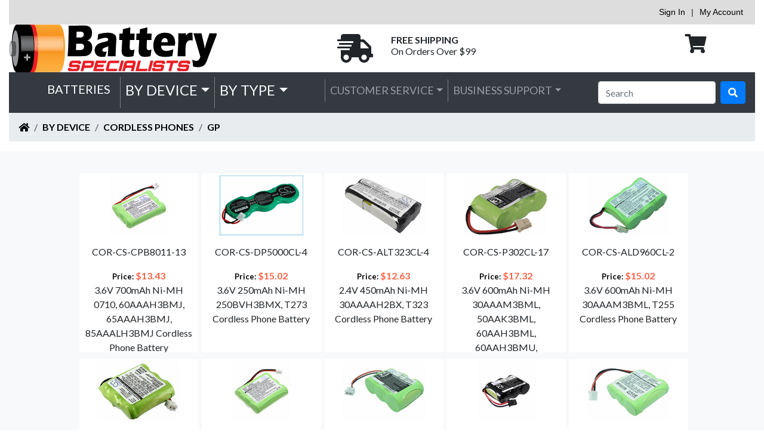

--- FILE ---
content_type: text/html
request_url: https://store.batteryspecialists.com/batteries-by-device-cordless-phones-gp.html
body_size: 12161
content:
<!DOCTYPE html PUBLIC "-//W3C//DTD XHTML 1.0 Strict//EN" "http://www.w3.org/TR/xhtml1/DTD/xhtml1-strict.dtd"><html><head><!-- Google tag (gtag.js) -->
<script async src="https://www.googletagmanager.com/gtag/js?id=G-N9T9KGMPQV"></script>
<script>
  window.dataLayer = window.dataLayer || [];
  function gtag(){dataLayer.push(arguments);}
  gtag('js', new Date());

  gtag('config', 'G-N9T9KGMPQV');
  gtag('config', 'AW-996813739');
</script><title>GP</title><meta charset="utf-8" /><meta name="viewport" content="width=device-width, initial-scale=1, shrink-to-fit=no" /><link rel="shortcut icon" href="https://sep.turbifycdn.com/ty/cdn/batteryspecialists/favicon-icon.jpg?t=1769100116&" /><link rel="icon" type="image/ico" href="https://sep.turbifycdn.com/ty/cdn/batteryspecialists/favicon-icon.jpg?t=1769100116&" /><link rel="stylesheet" href="https://cdn.jsdelivr.net/npm/bootstrap@4.1.3/dist/css/bootstrap.min.css" integrity="sha384-MCw98/SFnGE8fJT3GXwEOngsV7Zt27NXFoaoApmYm81iuXoPkFOJwJ8ERdknLPMO" crossorigin="anonymous" /><link rel="stylesheet" type="text/css" href="https://use.fontawesome.com/releases/v5.0.9/css/all.css" /><link rel="stylesheet" type="text/css" href="https://fonts.googleapis.com/css?family=Lato:400,100,300,700,900" /><link rel="stylesheet" type="text/css" href="https://cdn.jsdelivr.net/npm/@fancyapps/ui@5.0/dist/carousel/carousel.css" /><link rel="stylesheet" type="text/css" href="https://cdn.jsdelivr.net/npm/@fancyapps/ui@5.0/dist/carousel/carousel.thumbs.css" /><link rel="stylesheet" type="text/css" href="https://cdn.jsdelivr.net/npm/@fancyapps/ui@5.0/dist/fancybox/fancybox.css" /><link rel='stylesheet' type='text/css' href='pd-checkout.css'><link rel='stylesheet' type='text/css' href='pd-css.css'><link rel='stylesheet' type='text/css' href='bs-style-v2018-header.css'><link rel='stylesheet' type='text/css' href='bootstrap-custom.css'><link rel='stylesheet' type='text/css' href='fancybox-style.css'></head><body><div class="container-fluid" id="site-heading"><div class="row"><div class="col"><div id="pd_pdOneBanner"></div></div></div><div class="row"><div class="col-md-4" id="heading logo"><a href="index.html"><img class="img-fluid" alt="Battery Specialists Logo" src="https://sep.turbifycdn.com/ty/cdn/batteryspecialists/BatterySpecialists80.png"> </img></a></div><div class="col-md-4"><div class="container-fluid h-100" id="free-shipping-container"><div class="row" id="free-shipping-row"><div class="col d-none d-md-block h6" id="free-shipping-icon"><a href="shipping.html" class="float-right mt-lg-2 mt-xl-3" title="&lt;b&gt;Free ground shipping on orders $99 or more.  Includes USPS First Class Mail and UPS Ground.&lt;/b&gt;" data-toggle="tooltip" data-placement="bottom" data-html="true"><i class="fas fa-shipping-fast" style="font-size:3em"></i></a></div><div class="col d-none d-md-block h6" id="free-shipping-text"><a href="shipping.html" class="float-left mt-lg-2 mt-xl-3" title="&lt;b&gt;Free ground shipping on orders $99 or more.  Includes USPS First Class Mail and UPS Ground.&lt;/b&gt;" data-toggle="tooltip" data-placement="bottom" data-html="true"><font class="font-weight-bold">FREE SHIPPING</font><br /><font class="d-none d-lg-block">On Orders Over $99</font></a></div></div></div></div><div class="col-md-4 h6" id="header-cart"><div class="container-fluid h-100 mt-lg-2 mt-xl-3"><div class="row"><div class="col-8"></div><div class="col-2 d-none d-md-block" id="header-cart-icon"><a href="https://order.store.turbify.net/batteryspecialists/cgi-bin/wg-order?batteryspecialists" class="text-left mt-lg-2 mt-xl-3"><i class="fas fa-shopping-cart" style="font-size:2em"></i></a></div></div></div></div></div><div class="row" style="padding:0px"><div class="col" id="navigation bar"><nav class="sticky-top navbar navbar-expand-md navbar-dark bg-dark"><button class="navbar-toggler" aria-label="Toggle navigation" type="button" data-toggle="collapse" data-target="#navbarNavSections" aria-controls="navbarNavSections"><span class="navbar-toggler-icon"></span></button><form method="get" action="nsearch.html" class="form-inline my-2 my-sm-0 d-block d-md-none"><input name="vwcatalog" type="hidden" value="batteryspecialists" /><input name=".autodone" type="hidden" value="https://store.batteryspecialists.com/" /><div class="input-group input-group-sm mb-3" style="padding-top:10px"><input name="query" type="text" class="form-control" aria-label="Search" placeholder="Search" /><div class="input-group-append"><button class="btn btn-outline-secondary" type="submit"><i class="fa fa-search abs_icon"></i></button></div></div><input type="hidden" name=".autodone" value="https://store.batteryspecialists.com/batteries-by-device-cordless-phones-gp.html" /></form><a href="https://order.store.turbify.net/batteryspecialists/cgi-bin/wg-order?batteryspecialists"><img class="d-block d-md-none float-left" alt="View Cart" src="https://sep.turbifycdn.com/ty/cdn/batteryspecialists/header-cart.png?t=1769100116&"> </img></a><div class="collapse navbar-collapse" id="navbarNavSections"><ul class="navbar-nav mr-auto d-none d-md-flex navbar-desktop ml-xl-5"><a class="navbar-brand text-white h3 text-uppercase">Batteries</a><li class="nav-item dropdown"><a class="nav-link dropdown-toggle h4 text-light" data-toggle="dropdown" role="button" href="#">by Device</a><div class="dropdown-menu dropdown-menu-center" aria-labelledby="by Device"><table class="table table-sm"><tr><td colspan="3"><a class="dropdown-item" href="batteries-by-device.html">VIEW ALL BATTERIES BY DEVICE</a></td></tr><tr><td><a class="dropdown-item" href="industrial-applications-plc.html">PLC for CNC</a></td><td><a class="dropdown-item" href="batteries-by-device-emergencylighting.html">Emergency Backup Lighting</a></td></tr><tr><td><a class="dropdown-item" href="batteries-by-device-3d-glasses.html">3D Glasses</a></td><td><a class="dropdown-item" href="batteries-by-device-airsoft-guns.html">Airsoft Guns</a></td><td><a class="dropdown-item" href="batteries-by-device-alarm-systems.html">Alarm Systems</a></td></tr><tr><td><a class="dropdown-item" href="batteries-by-device-amplifiers.html">Amplifiers</a></td><td><a class="dropdown-item" href="batteries-by-device-automatic-doors.html">Automatic Doors</a></td><td><a class="dropdown-item" href="batteries-by-device-automatic-flushers.html">Automatic Flushers</a></td></tr><tr><td><a class="dropdown-item" href="batteries-by-device-baby-monitors.html">Baby Monitors</a></td><td><a class="dropdown-item" href="batteries-by-device-barcode-scanners.html">Barcode Scanners</a></td><td><a class="dropdown-item" href="batteries-by-device-bicycles-flashlights.html">Bicycles Flashlights</a></td></tr><tr><td><a class="dropdown-item" href="batteries-by-device-body-camera.html">Body Camera</a></td><td><a class="dropdown-item" href="batteries-by-device-cable-modems.html">Cable Modems</a></td><td><a class="dropdown-item" href="batteries-by-device-calculators.html">Calculators</a></td></tr><tr><td><a class="dropdown-item" href="batteries-by-device-car-key-remote.html">Car Key Remote</a></td><td><a class="dropdown-item" href="batteries-by-device-car-speakers.html">Car Speakers</a></td><td><a class="dropdown-item" href="batteries-by-device-cash-registers.html">Cash Registers</a></td></tr><tr><td><a class="dropdown-item" href="batteries-by-device-charger-adapter.html">Charger/Adapter</a></td><td><a class="dropdown-item" href="batteries-by-device-communication---conferencing.html">Communication & Conferencing</a></td><td><a class="dropdown-item" href="batteries-by-device-cordless-phones.html">Cordless Phones</a></td></tr><tr><td><a class="dropdown-item" href="batteries-by-device-cosmetic-mirrors.html">Cosmetic Mirrors</a></td><td><a class="dropdown-item" href="batteries-by-device-crane-remote-control-charger.html">Crane Remote Control Charger</a></td><td><a class="dropdown-item" href="batteries-by-device-crane-remotes.html">Crane Remotes</a></td></tr><tr><td><a class="dropdown-item" href="batteries-by-device-custom-battery-packs.html">Custom Battery Packs</a></td><td><a class="dropdown-item" href="batteries-by-device-dab-fm-radios.html">DAB FM Radios</a></td><td><a class="dropdown-item" href="batteries-by-device-dashcams.html">Dashcams</a></td></tr><tr><td><a class="dropdown-item" href="batteries-by-device-diagnostic-scanners.html">Diagnostic Scanners</a></td><td><a class="dropdown-item" href="batteries-by-device-dictionarys.html">Dictionarys</a></td><td><a class="dropdown-item" href="batteries-by-device-digital---video-cameras.html">Digital & Video Cameras</a></td></tr><tr><td><a class="dropdown-item" href="batteries-by-device-digital-drawing-pad.html">Digital Drawing Pad</a></td><td><a class="dropdown-item" href="batteries-by-device-dog-collars.html">Dog Collars</a></td><td><a class="dropdown-item" href="batteries-by-device-door-locks.html">Door Locks</a></td></tr><tr><td><a class="dropdown-item" href="batteries-by-device-dvb-ts.html">DVB-Ts</a></td><td><a class="dropdown-item" href="batteries-by-device-dvd-players.html">DVD Players</a></td><td><a class="dropdown-item" href="batteries-by-device-e-cigarettes.html">E-cigarettes</a></td></tr><tr><td><a class="dropdown-item" href="batteries-by-device-ebike.html">eBike</a></td><td><a class="dropdown-item" href="batteries-by-device-electric-scooter.html">Electric Scooter</a></td><td><a class="dropdown-item" href="batteries-by-device-electroluminescent-inverters.html">Electroluminescent Inverters</a></td></tr><tr><td><a class="dropdown-item" href="batteries-by-device-electronic-magnifiers.html">Electronic Magnifiers</a></td><td><a class="dropdown-item" href="batteries-by-device-electronic-tuner.html">Electronic Tuner</a></td><td><a class="dropdown-item" href="batteries-by-device-emergencylighting.html">Emergency Backup Lighting</a></td></tr><tr><td><a class="dropdown-item" href="batteries-by-device-emergency-supplies.html">Emergency Supplies</a></td><td><a class="dropdown-item" href="batteries-by-device-equipment--survey--test-cable.html">Equipment, Survey, Test Cable</a></td><td><a class="dropdown-item" href="batteries-by-device-ereaders.html">Ereaders</a></td></tr><tr><td><a class="dropdown-item" href="batteries-by-device-fans.html">Fans</a></td><td><a class="dropdown-item" href="batteries-by-device-flashlights.html">Flashlights</a></td><td><a class="dropdown-item" href="batteries-by-device-game-systems---controllers.html">Game Systems & Controllers</a></td></tr><tr><td><a class="dropdown-item" href="batteries-by-device-gardening-tools.html">Gardening Tools</a></td><td><a class="dropdown-item" href="batteries-by-device-gimbals.html">Gimbals</a></td><td><a class="dropdown-item" href="batteries-by-device-gps-navigation-systems.html">GPS Navigation Systems</a></td></tr><tr><td><a class="dropdown-item" href="batteries-by-device-heated-clothes.html">Heated Clothes</a></td><td><a class="dropdown-item" href="batteries-by-device-home-security-camera-charger.html">Home Security Camera Charger</a></td><td><a class="dropdown-item" href="batteries-by-device-home-security-cameras.html">Home Security Cameras</a></td></tr><tr><td><a class="dropdown-item" href="batteries-by-device-hotspots.html">Hotspots</a></td><td><a class="dropdown-item" href="batteries-by-device-ice-scraper.html">Ice Scraper</a></td><td><a class="dropdown-item" href="batteries-by-device-keyless-entry-systems.html">Keyless Entry Systems</a></td></tr><tr><td><a class="dropdown-item" href="batteries-by-device-kitchen-gadgets.html">Kitchen Gadgets</a></td><td><a class="dropdown-item" href="batteries-by-device-laptop-computers.html">Laptop Computers</a></td><td><a class="dropdown-item" href="batteries-by-device-lasers.html">Lasers</a></td></tr><tr><td><a class="dropdown-item" href="batteries-by-device-lawn-mower-robots.html">Lawn Mower Robots</a></td><td><a class="dropdown-item" href="batteries-by-device-led-lights.html">LED Lights</a></td><td><a class="dropdown-item" href="batteries-by-device-lighting---studio.html">Lighting & Studio</a></td></tr><tr><td><a class="dropdown-item" href="batteries-by-device-marine-safety---flotation-devices.html">Marine Safety & Flotation Devices</a></td><td><a class="dropdown-item" href="batteries-by-device-media-players.html">Media Players</a></td><td><a class="dropdown-item" href="batteries-by-device-medical-equipment.html">Medical Equipment</a></td></tr><tr><td><a class="dropdown-item" href="batteries-by-device-mice---keyboards.html">Mice & Keyboards</a></td><td><a class="dropdown-item" href="batteries-by-device-microphones.html">Microphones</a></td><td><a class="dropdown-item" href="batteries-by-device-microscopes.html">Microscopes</a></td></tr><tr><td><a class="dropdown-item" href="batteries-by-device-mobile-faxs.html">Mobile Faxs</a></td><td><a class="dropdown-item" href="batteries-by-device-mobile--smartphones.html">Mobile, Smartphones</a></td><td><a class="dropdown-item" href="batteries-by-device-mobility-scooter-ebike-charger.html">Mobility Scooter eBike Charger</a></td></tr><tr><td><a class="dropdown-item" href="batteries-by-device-motorcycle.html">Motorcycle</a></td><td><a class="dropdown-item" href="batteries-by-device-music.html">Music</a></td><td><a class="dropdown-item" href="batteries-by-device-pagers.html">Pagers</a></td></tr><tr><td><a class="dropdown-item" href="batteries-by-device-paintball-gun.html">Paintball Gun</a></td><td><a class="dropdown-item" href="batteries-by-device-payment-terminals.html">Payment Terminals</a></td><td><a class="dropdown-item" href="batteries-by-device-pda-s.html">PDA's</a></td></tr><tr><td><a class="dropdown-item" href="batteries-by-device-personal-care-gadgets.html">Personal Care Gadgets</a></td><td><a class="dropdown-item" href="batteries-by-device-photo-printer.html">Photo Printer</a></td><td><a class="dropdown-item" href="batteries-by-device-plc.html">PLC</a></td></tr><tr><td><a class="dropdown-item" href="industrial-applications-plc.html">PLC for CNC</a></td><td><a class="dropdown-item" href="batteries-by-device-portable-led-desk-lamp.html">Portable Led Desk Lamp</a></td><td><a class="dropdown-item" href="batteries-by-device-pos-workstations.html">POS Workstations</a></td></tr><tr><td><a class="dropdown-item" href="batteries-by-device-power-bank.html">Power Bank</a></td><td><a class="dropdown-item" href="batteries-by-device-power-tools.html">Power Tools</a></td><td><a class="dropdown-item" href="batteries-by-device-printers.html">Printers</a></td></tr><tr><td><a class="dropdown-item" href="batteries-by-device-programmable-robots.html">Programmable Robots</a></td><td><a class="dropdown-item" href="batteries-by-device-projectors.html">Projectors</a></td><td><a class="dropdown-item" href="batteries-by-device-radar-detectors.html">Radar Detectors</a></td></tr><tr><td><a class="dropdown-item" href="batteries-by-device-raid-controllers.html">Raid Controllers</a></td><td><a class="dropdown-item" href="batteries-by-device-rc---hobby.html">RC & Hobby</a></td><td><a class="dropdown-item" href="batteries-by-device-rc-hobby-charger.html">RC Hobby Charger</a></td></tr><tr><td><a class="dropdown-item" href="batteries-by-device-recorders.html">Recorders</a></td><td><a class="dropdown-item" href="batteries-by-device-remote-controls.html">Remote Controls</a></td><td><a class="dropdown-item" href="batteries-by-device-satellite-phones.html">Satellite Phones</a></td></tr><tr><td><a class="dropdown-item" href="batteries-by-device-screwdrivers.html">Screwdrivers</a></td><td><a class="dropdown-item" href="batteries-by-device-shavers.html">Shavers</a></td><td><a class="dropdown-item" href="batteries-by-device-siren-alarms.html">Siren Alarms</a></td></tr><tr><td><a class="dropdown-item" href="batteries-by-device-smart-home-devices.html">Smart Home Devices</a></td><td><a class="dropdown-item" href="batteries-by-device-smart-mugs.html">Smart Mugs</a></td><td><a class="dropdown-item" href="batteries-by-device-smart-watches.html">Smart Watches</a></td></tr><tr><td><a class="dropdown-item" href="batteries-by-device-smartpen.html">Smartpen</a></td><td><a class="dropdown-item" href="batteries-by-device-solar-battery.html">Solar Battery</a></td><td><a class="dropdown-item" href="batteries-by-device-solar-marine-lights.html">Solar Marine Lights</a></td></tr><tr><td><a class="dropdown-item" href="batteries-by-device-soldering-tools.html">Soldering Tools</a></td><td><a class="dropdown-item" href="batteries-by-device-speakers.html">Speakers</a></td><td><a class="dropdown-item" href="batteries-by-device-sports---outdoors.html">Sports & Outdoors</a></td></tr><tr><td><a class="dropdown-item" href="batteries-by-device-stage-monitor-systems.html">Stage Monitor Systems</a></td><td><a class="dropdown-item" href="batteries-by-device-standing-desk.html">Standing Desk</a></td><td><a class="dropdown-item" href="batteries-by-device-storage-devices.html">Storage Devices</a></td></tr><tr><td><a class="dropdown-item" href="batteries-by-device-strapping-tools.html">Strapping Tools</a></td><td><a class="dropdown-item" href="batteries-by-device-strobe-lighting.html">Strobe Lighting</a></td><td><a class="dropdown-item" href="batteries-by-device-survey---test-equipment.html">Survey & Test Equipment</a></td></tr><tr><td><a class="dropdown-item" href="batteries-by-device-survey---test-equipment-chargers.html">Survey & Test Equipment Chargers</a></td><td><a class="dropdown-item" href="batteries-by-device-tablets.html">Tablets</a></td><td><a class="dropdown-item" href="batteries-by-device-telescopes.html">Telescopes</a></td></tr><tr><td><a class="dropdown-item" href="batteries-by-device-thermal-cameras.html">Thermal Cameras</a></td><td><a class="dropdown-item" href="batteries-by-device-time-clocks.html">Time Clocks</a></td><td><a class="dropdown-item" href="batteries-by-device-tire-inflator-portable-air-compressor.html">Tire Inflator Portable Air Compressor</a></td></tr><tr><td><a class="dropdown-item" href="batteries-by-device-tools.html">Tools</a></td><td><a class="dropdown-item" href="batteries-by-device-toothbrushes.html">Toothbrushes</a></td><td><a class="dropdown-item" href="batteries-by-device-touch-screen-remote-control.html">Touch Screen Remote Control</a></td></tr><tr><td><a class="dropdown-item" href="batteries-by-device-transmitters---receiver.html">Transmitters & Receiver</a></td><td><a class="dropdown-item" href="batteries-by-device-two-way-radio-case.html">Two-Way Radio Case</a></td><td><a class="dropdown-item" href="batteries-by-device-two-way-radio-chargers.html">Two-Way Radio Chargers</a></td></tr><tr><td><a class="dropdown-item" href="batteries-by-device-two-way-radios.html">Two-Way Radios</a></td><td><a class="dropdown-item" href="batteries-by-device-usb-charge-and-data-cable.html">USB Charge and Data Cable</a></td><td><a class="dropdown-item" href="batteries-by-device-vacuums.html">Vacuums</a></td></tr><tr><td><a class="dropdown-item" href="batteries-by-device-vehicle-mount-terminal.html">Vehicle Mount Terminal</a></td><td><a class="dropdown-item" href="batteries-by-device-vehicles.html">Vehicles</a></td><td><a class="dropdown-item" href="batteries-by-device-voip-phones.html">VoIP Phones</a></td></tr><tr><td><a class="dropdown-item" href="batteries-by-device-vr-equipment.html">VR Equipment</a></td><td><a class="dropdown-item" href="batteries-by-device-water-gun.html">Water Gun</a></td><td><a class="dropdown-item" href="batteries-by-device-water-monitoring-system.html">Water Monitoring System</a></td></tr><tr><td><a class="dropdown-item" href="batteries-by-device-wireless-headsets.html">Wireless Headsets</a></td></tr></table></div></li><li class="nav-item dropdown"><a class="nav-link dropdown-toggle h4 text-light" data-toggle="dropdown" role="button" href="#">by Type</a><div class="dropdown-menu dropdown-menu-center" aria-labelledby="by Type"><a href="batteries-by-type.html" class="dropdown-item">View All </a><a class="dropdown-item" href="batteries-by-type-accessories.html">Accessories</a><a class="dropdown-item" href="batteries-by-type-cmos-batteries.html">CMOS Batteries</a><a class="dropdown-item" href="batteries-by-type-custom-battery-packs.html">Custom Battery Packs</a><a class="dropdown-item" href="batteries-by-type-dry-herb-vaporizers-.html">Dry Herb Vaporizers </a><a class="dropdown-item" href="batteries-by-type-electronic-scales.html">Electronic Scales</a><a class="dropdown-item" href="batteries-by-type-gel.html">GEL</a><a class="dropdown-item" href="batteries-by-type-other-categories-cylindrical-type-lithium.html">Lithium Cylindrical Cells</a><a class="dropdown-item" href="batteries-by-type-tech-cells.html">Tech-Cells</a><a class="dropdown-item" href="batteries-by-type-zinc-carbon.html">Zinc Carbon</a></div></li></ul><ul class="navbar-nav mr-auto d-none d-lg-flex navbar-desktop"><li class="nav-item dropdown d-none d-lg-inline text-white h5"><a class="nav-link dropdown-toggle" id="device" data-toggle="dropdown" aria-expanded="false" href="customerservice.html" aria-haspopup="true">Customer Service</a><div class="dropdown-menu dropdown-menu-center" aria-labelledby="Customer Service"><a class="dropdown-item" href="contactus.html">Contact Us</a><a class="dropdown-item" href="info.html">Company Info</a><a class="dropdown-item" href="shipping.html">Shipping Policy</a><a class="dropdown-item" href="privacypolicy.html">Privacy Policy</a><a class="dropdown-item" href="warranty.html">Product Warranty</a><a class="dropdown-item" href="returns.html">Returns</a></div></li><li class="nav-item dropdown d-none d-lg-inline text-white h5"><a class="nav-link dropdown-toggle" id="device" data-toggle="dropdown" aria-expanded="false" href="support.html" aria-haspopup="true">Business Support</a><div class="dropdown-menu dropdown-menu-center" aria-labelledby="Business Support"><a class="dropdown-item" href="purchaseorder.html">Purchase Orders</a><a class="dropdown-item" href="wholesale.html">Wholesale</a><a class="dropdown-item" href="financing.html">Net 30 Financing</a><a class="dropdown-item" href="taxexempt.html">Tax Exempt Purchasing</a></div></li></ul><ul class="navbar-nav mr-auto d-block d-md-none navbar-mobile"><li class="nav-item dropdown"><a class="nav-link dropdown-toggle" data-toggle="dropdown" role="button" href="#">by Device</a><div class="dropdown-menu"><a href="batteries-by-device.html" class="dropdown-item">View All by Device</a><a href="batteries-by-device-emergencylighting.html" class="dropdown-item">Emergency Backup Lighting</a><a href="industrial-applications-plc.html" class="dropdown-item">PLC for CNC</a></div></li><li class="nav-item dropdown"><a class="nav-link dropdown-toggle" data-toggle="dropdown" role="button" href="#">by Type</a><div class="dropdown-menu"><a href="batteries-by-type.html" class="dropdown-item">View All by Type</a><a href="batteries-by-type-accessories.html" class="dropdown-item">Accessories</a></div></li><li class="nav-item dropdown"><a class="nav-link dropdown-toggle" data-toggle="dropdown" role="button" href="#">Customer Service</a><div class="dropdown-menu"><a href="customerservice.html" class="dropdown-item">View All Customer Service</a></div></li><li class="nav-item dropdown"><a class="nav-link dropdown-toggle" data-toggle="dropdown" role="button" href="#">Business Support</a><div class="dropdown-menu"><a href="support.html" class="dropdown-item">View All Business Support</a></div></li></ul></div><form method="get" action="nsearch.html" class="form-inline my-2 my-lg-0 d-none d-md-block"><input name="vwcatalog" type="hidden" value="batteryspecialists" /><input name=".autodone" type="hidden" value="https://store.batteryspecialists.com/" /><input name="query" type="text" class="form-control mr-sm-2" aria-label="Search" placeholder="Search" /><button class="btn btn-primary my-2 my-sm-0" type="submit"><i class="fa fa-search abs_icon"></i></button><input type="hidden" name=".autodone" value="https://store.batteryspecialists.com/batteries-by-device-cordless-phones-gp.html" /></form></nav></div></div><div class="row d-none d-md-block" id="breadCrumbs"><div class="col"><div class="Breadcrumbs my-0 py-0" id="Breadcrums"><div class="Wrapper"><nav id="breadcrumbs" aria-label="breadcrumbs"><ol class="breadcrumb"><li class="breadcrumb-item"><a href="index.html"><span class="fa fa-home" id="home icon"></span></a></li><li class="breadcrumb-item"><a href="batteries-by-device.html"><span id="Batteries by Device">by Device</span></a></li><li class="breadcrumb-item"><a href="batteries-by-device-cordless-phones.html"><span id="Cordless Phones">Cordless Phones</span></a></li><li class="breadcrumb-item"><a href="batteries-by-device-cordless-phones-gp.html">GP</a></li></ol></nav></div></div></div></div></div><div class="container-fluid" id="main-content"><div class="row  bg-light"><div class="col"><div class="container p-3 bg-light "><div class="row justify-content-center gy-0"><div class="col text-center my-3"><a href="corcscpb8011-13.html"><div class="itemBox"><div class="container-fluid my-0 py-0" style="width:200px;"><div class="row"><div class="col text-center pt-1 itemBox_imageContainer px-0"><img src="https://s.turbifycdn.com/aah/batteryspecialists/aeg-60aaah3bmj-65aaah3bmj-cordless-phone-battery-176.png" width="100" height="100" border="0" hspace="0" vspace="0" alt="GP  0710, 60AAAH3BMJ, 65AAAH3BMJ, 85AAALH3BMJ Cordless Phone Battery" title="GP  0710, 60AAAH3BMJ, 65AAAH3BMJ, 85AAALH3BMJ Cordless Phone Battery" /></div></div><div class="row"><div class="col text-center my-3">COR-CS-CPB8011-13</div></div><div class="row"><div class="col text-center px-0"><div class="itemBoxPrice">Price: <span class="itemBoxPrice">$13.43</span></div></div></div><div class="row"><div class="col text-center px-0">3.6V 700mAh Ni-MH<br> 0710, 60AAAH3BMJ, 65AAAH3BMJ, 85AAALH3BMJ Cordless Phone Battery</div></div></div></div></a><a href="corcsdp5000cl-4.html"><div class="itemBox"><div class="container-fluid my-0 py-0" style="width:200px;"><div class="row"><div class="col text-center pt-1 itemBox_imageContainer px-0"><img src="https://s.turbifycdn.com/aah/batteryspecialists/aeg-cordless-phone-battery-for-eurostar-milano-eurostar-travel-ktr3258-rpd7226-57.png" width="140" height="100" border="0" hspace="0" vspace="0" alt="GP  250BVH3BMX, T273 Cordless Phone Battery" title="GP  250BVH3BMX, T273 Cordless Phone Battery" /></div></div><div class="row"><div class="col text-center my-3">COR-CS-DP5000CL-4</div></div><div class="row"><div class="col text-center px-0"><div class="itemBoxPrice">Price: <span class="itemBoxPrice">$15.02</span></div></div></div><div class="row"><div class="col text-center px-0">3.6V 250mAh Ni-MH<br> 250BVH3BMX, T273 Cordless Phone Battery</div></div></div></div></a><a href="corcsalt323cl-4.html"><div class="itemBox"><div class="container-fluid my-0 py-0" style="width:200px;"><div class="row"><div class="col text-center pt-1 itemBox_imageContainer px-0"><img src="https://s.turbifycdn.com/aah/batteryspecialists/aeg-cordless-phone-battery-for-d10-d9-sms-ventura-fs-ventura-td9571-ventura-td9871-66.png" width="140" height="100" border="0" hspace="0" vspace="0" alt="GP  30AAAAH2BX, T323 Cordless Phone Battery" title="GP  30AAAAH2BX, T323 Cordless Phone Battery" /></div></div><div class="row"><div class="col text-center my-3">COR-CS-ALT323CL-4</div></div><div class="row"><div class="col text-center px-0"><div class="itemBoxPrice">Price: <span class="itemBoxPrice">$12.63</span></div></div></div><div class="row"><div class="col text-center px-0">2.4V 450mAh Ni-MH<br> 30AAAAH2BX, T323 Cordless Phone Battery</div></div></div></div></a><a href="corcsp302cl-17.html"><div class="itemBox"><div class="container-fluid my-0 py-0" style="width:200px;"><div class="row"><div class="col text-center pt-1 itemBox_imageContainer px-0"><img src="https://s.turbifycdn.com/aah/batteryspecialists/aastra-cordless-phone-battery-for-be25cht-jb800pl-jb960-maestro-6300cw-257.png" width="140" height="100" border="0" hspace="0" vspace="0" alt="GP  30AAAM3BML, 50AAK3BML, 60AAH3BML, 60AAH3BMU, 75AAH3BMJZ, T279, T301 Cordless" title="GP  30AAAM3BML, 50AAK3BML, 60AAH3BML, 60AAH3BMU, 75AAH3BMJZ, T279, T301 Cordless" /></div></div><div class="row"><div class="col text-center my-3">COR-CS-P302CL-17</div></div><div class="row"><div class="col text-center px-0"><div class="itemBoxPrice">Price: <span class="itemBoxPrice">$17.32</span></div></div></div><div class="row"><div class="col text-center px-0">3.6V 600mAh Ni-MH<br> 30AAAM3BML, 50AAK3BML, 60AAH3BML, 60AAH3BMU, 75AAH3BMJZ, T279, T301 Cordless Phone Battery</div></div></div></div></a><a href="corcsald960cl-2.html"><div class="itemBox"><div class="container-fluid my-0 py-0" style="width:200px;"><div class="row"><div class="col text-center pt-1 itemBox_imageContainer px-0"><img src="https://s.turbifycdn.com/aah/batteryspecialists/audioline-cordless-phone-battery-for-970g-cas-1300-cdl-960g-cla-103-cla-120-cla-1600-cla-1700-69.png" width="140" height="100" border="0" hspace="0" vspace="0" alt="GP  30AAAM3BML, T255 Cordless Phone Battery" title="GP  30AAAM3BML, T255 Cordless Phone Battery" /></div></div><div class="row"><div class="col text-center my-3">COR-CS-ALD960CL-2</div></div><div class="row"><div class="col text-center px-0"><div class="itemBoxPrice">Price: <span class="itemBoxPrice">$15.02</span></div></div></div><div class="row"><div class="col text-center px-0">3.6V 600mAh Ni-MH<br> 30AAAM3BML, T255 Cordless Phone Battery</div></div></div></div></a><a href="corcsbte300cl-3.html"><div class="itemBox"><div class="container-fluid my-0 py-0" style="width:200px;"><div class="row"><div class="col text-center pt-1 itemBox_imageContainer px-0"><img src="https://s.turbifycdn.com/aah/batteryspecialists/binatone-cordless-phone-battery-for-commodore-ct300-e3300-kompatibel-e3300-quad-75.png" width="140" height="100" border="0" hspace="0" vspace="0" alt="GP  30AAAM3BMX, T427 Cordless Phone Battery" title="GP  30AAAM3BMX, T427 Cordless Phone Battery" /></div></div><div class="row"><div class="col text-center my-3">COR-CS-BTE300CL-3</div></div><div class="row"><div class="col text-center px-0"><div class="itemBoxPrice">Price: <span class="itemBoxPrice">$13.43</span></div></div></div><div class="row"><div class="col text-center px-0">3.6V 300mAh Ni-MH<br> 30AAAM3BMX, T427 Cordless Phone Battery</div></div></div></div></a><a href="corcscpb400jl-3.html"><div class="itemBox"><div class="container-fluid my-0 py-0" style="width:200px;"><div class="row"><div class="col text-center pt-1 itemBox_imageContainer px-0"><img src="https://s.turbifycdn.com/aah/batteryspecialists/aastra-cordless-phone-battery-for-ds-900-jb-900-me-900-pmg-3455-201.png" width="100" height="100" border="0" hspace="0" vspace="0" alt="GP  30AAH3BMX, 30AAK3BMX Cordless Phone Battery" title="GP  30AAH3BMX, 30AAK3BMX Cordless Phone Battery" /></div></div><div class="row"><div class="col text-center my-3">COR-CS-CPB400JL-3</div></div><div class="row"><div class="col text-center px-0"><div class="itemBoxPrice">Price: <span class="itemBoxPrice">$19.86</span></div></div></div><div class="row"><div class="col text-center px-0">3.6V 1500mAh Ni-MH<br> 30AAH3BMX, 30AAK3BMX Cordless Phone Battery</div></div></div></div></a><a href="corcsp303cl-17.html"><div class="itemBox"><div class="container-fluid my-0 py-0" style="width:200px;"><div class="row"><div class="col text-center pt-1 itemBox_imageContainer px-0"><img src="https://s.turbifycdn.com/aah/batteryspecialists/aastra-cordless-phone-battery-for-maestro-4525-maestro-4600-maestro-4625-267.png" width="140" height="100" border="0" hspace="0" vspace="0" alt="GP  30AAK3BMJ, 40AAK3BMJ, 60AAH3BMJ Cordless Phone Battery" title="GP  30AAK3BMJ, 40AAK3BMJ, 60AAH3BMJ Cordless Phone Battery" /></div></div><div class="row"><div class="col text-center my-3">COR-CS-P303CL-17</div></div><div class="row"><div class="col text-center px-0"><div class="itemBoxPrice">Price: <span class="itemBoxPrice">$13.43</span></div></div></div><div class="row"><div class="col text-center px-0">3.6V 600mAh Ni-MH<br> 30AAK3BMJ, 40AAK3BMJ, 60AAH3BMJ Cordless Phone Battery</div></div></div></div></a><a href="corcscpb8013-4.html"><div class="itemBox"><div class="container-fluid my-0 py-0" style="width:200px;"><div class="row"><div class="col text-center pt-1 itemBox_imageContainer px-0"><img src="https://s.turbifycdn.com/aah/batteryspecialists/again-and-again-2102-stb124-cordless-phone-battery-214.png" width="100" height="100" border="0" hspace="0" vspace="0" alt="GP  30AAk3BMS Cordless Phone Battery" title="GP  30AAk3BMS Cordless Phone Battery" /></div></div><div class="row"><div class="col text-center my-3">COR-CS-CPB8013-4</div></div><div class="row"><div class="col text-center px-0"><div class="itemBoxPrice">Price: <span class="itemBoxPrice">$13.43</span></div></div></div><div class="row"><div class="col text-center px-0">3.6V 600mAh Ni-MH<br> 30AAk3BMS Cordless Phone Battery</div></div></div></div></a><a href="corcssec31cl-1.html"><div class="itemBox"><div class="container-fluid my-0 py-0" style="width:200px;"><div class="row"><div class="col text-center pt-1 itemBox_imageContainer px-0"><img src="https://s.turbifycdn.com/aah/batteryspecialists/bti-cordless-phone-battery-for-dect-fax-dect-fax-plus-145.png" width="140" height="100" border="0" hspace="0" vspace="0" alt="GP  30AAM3BMX Cordless Phone Battery" title="GP  30AAM3BMX Cordless Phone Battery" /></div></div><div class="row"><div class="col text-center my-3">COR-CS-SEC31CL-1</div></div><div class="row"><div class="col text-center px-0"><div class="itemBoxPrice">Price: <span class="itemBoxPrice">$13.43</span></div></div></div><div class="row"><div class="col text-center px-0">3.6V 300mAh Ni-MH<br> 30AAM3BMX Cordless Phone Battery</div></div></div></div></a><a href="corcsuxe500cl-6.html"><div class="itemBox"><div class="container-fluid my-0 py-0" style="width:200px;"><div class="row"><div class="col text-center pt-1 itemBox_imageContainer px-0"><img src="https://s.turbifycdn.com/aah/batteryspecialists/alcatel-320bvh3tmu-gp-t115m-cordless-phone-battery-51.png" width="140" height="100" border="0" hspace="0" vspace="0" alt="GP  320BVH3TMS Cordless Phone Battery" title="GP  320BVH3TMS Cordless Phone Battery" /></div></div><div class="row"><div class="col text-center my-3">COR-CS-UXE500CL-6</div></div><div class="row"><div class="col text-center px-0"><div class="itemBoxPrice">Price: <span class="itemBoxPrice">$15.02</span></div></div></div><div class="row"><div class="col text-center px-0">3.6V 320mAh Ni-MH<br> 320BVH3TMS Cordless Phone Battery</div></div></div></div></a><a href="corcscpj464cl-17.html"><div class="itemBox"><div class="container-fluid my-0 py-0" style="width:200px;"><div class="row"><div class="col text-center pt-1 itemBox_imageContainer px-0"><img src="https://s.turbifycdn.com/aah/batteryspecialists/aastra-cordless-phone-battery-for-be3850-be3872-be900fa-mod-b-plugin-pm38bat-94.png" width="100" height="100" border="0" hspace="0" vspace="0" alt="GP  35AAAK3BMX, 55AAAH3BMX, 60AAAH3BMX, 60AAAH3BMXZ Cordless Phone Battery" title="GP  35AAAK3BMX, 55AAAH3BMX, 60AAAH3BMX, 60AAAH3BMXZ Cordless Phone Battery" /></div></div><div class="row"><div class="col text-center my-3">COR-CS-CPJ464CL-17</div></div><div class="row"><div class="col text-center px-0"><div class="itemBoxPrice">Price: <span class="itemBoxPrice">$13.43</span></div></div></div><div class="row"><div class="col text-center px-0">3.6V 700mAh Ni-MH<br> 35AAAK3BMX, 55AAAH3BMX, 60AAAH3BMX, 60AAAH3BMXZ Cordless Phone Battery</div></div></div></div></a><a href="corcsalm590cl-3.html"><div class="itemBox"><div class="container-fluid my-0 py-0" style="width:200px;"><div class="row"><div class="col text-center pt-1 itemBox_imageContainer px-0"><img src="https://s.turbifycdn.com/aah/batteryspecialists/alcatel-30aaam3bmj-37aaam3bmj-3bn66090aaac-cordless-phone-battery-58.png" width="140" height="100" border="0" hspace="0" vspace="0" alt="GP  37AAAM3BMJ Cordless Phone Battery" title="GP  37AAAM3BMJ Cordless Phone Battery" /></div></div><div class="row"><div class="col text-center my-3">COR-CS-ALM590CL-3</div></div><div class="row"><div class="col text-center px-0"><div class="itemBoxPrice">Price: <span class="itemBoxPrice">$13.43</span></div></div></div><div class="row"><div class="col text-center px-0">3.6V 300mAh Ni-MH<br> 37AAAM3BMJ Cordless Phone Battery</div></div></div></div></a><a href="corcsbt930cl-1.html"><div class="itemBox"><div class="container-fluid my-0 py-0" style="width:200px;"><div class="row"><div class="col text-center pt-1 itemBox_imageContainer px-0"><img src="https://s.turbifycdn.com/aah/batteryspecialists/casio-3201013-cordless-phone-battery-73.png" width="140" height="100" border="0" hspace="0" vspace="0" alt="GP  40AAAH3BMLZ Cordless Phone Battery" title="GP  40AAAH3BMLZ Cordless Phone Battery" /></div></div><div class="row"><div class="col text-center my-3">COR-CS-BT930CL-1</div></div><div class="row"><div class="col text-center px-0"><div class="itemBoxPrice">Price: <span class="itemBoxPrice">$13.43</span></div></div></div><div class="row"><div class="col text-center px-0">3.6V 700mAh Ni-MH<br> 40AAAH3BMLZ Cordless Phone Battery</div></div></div></div></a><a href="corcscpt306cl.html"><div class="itemBox"><div class="container-fluid my-0 py-0" style="width:200px;"><div class="row"><div class="col text-center pt-1 itemBox_imageContainer px-0"><img src="https://s.turbifycdn.com/aah/batteryspecialists/gp-4m3emjz-f6m3emx-t306-cordless-phone-battery-114.png" width="140" height="100" border="0" hspace="0" vspace="0" alt="GP  4M3EMJZ, F6M3EMX, T306 Cordless Phone Battery" title="GP  4M3EMJZ, F6M3EMX, T306 Cordless Phone Battery" /></div></div><div class="row"><div class="col text-center my-3">COR-CS-CPT306CL</div></div><div class="row"><div class="col text-center px-0"><div class="itemBoxPrice">Price: <span class="itemBoxPrice">$14.86</span></div></div></div><div class="row"><div class="col text-center px-0">3.6V 400mAh Ni-MH<br> 4M3EMJZ, F6M3EMX, T306 Cordless Phone Battery</div></div></div></div></a><a href="corcsect200cl-2.html"><div class="itemBox"><div class="container-fluid my-0 py-0" style="width:200px;"><div class="row"><div class="col text-center pt-1 itemBox_imageContainer px-0"><img src="https://s.turbifycdn.com/aah/batteryspecialists/alcatel-c101272-cp15nm-nc2136-ntm-bkbnb-101-13-1-cordless-phone-battery-49.png" width="140" height="100" border="0" hspace="0" vspace="0" alt="GP  55AAAH3BX, T274 Cordless Phone Battery" title="GP  55AAAH3BX, T274 Cordless Phone Battery" /></div></div><div class="row"><div class="col text-center my-3">COR-CS-ECT200CL-2</div></div><div class="row"><div class="col text-center px-0"><div class="itemBoxPrice">Price: <span class="itemBoxPrice">$8.95</span></div></div></div><div class="row"><div class="col text-center px-0">3.6V 600mAh Ni-MH<br> 55AAAH3BX, T274 Cordless Phone Battery</div></div></div></div></a><a href="corcssx383cl.html"><div class="itemBox"><div class="container-fluid my-0 py-0" style="width:200px;"><div class="row"><div class="col text-center pt-1 itemBox_imageContainer px-0"><img src="https://s.turbifycdn.com/aah/batteryspecialists/gp-55aaahr28mx-t382-cordless-phone-battery-138.png" width="100" height="100" border="0" hspace="0" vspace="0" alt="GP  55AAAHR28MX, T382 Cordless Phone Battery" title="GP  55AAAHR28MX, T382 Cordless Phone Battery" /></div></div><div class="row"><div class="col text-center my-3">COR-CS-SX383CL</div></div><div class="row"><div class="col text-center px-0"><div class="itemBoxPrice">Price: <span class="itemBoxPrice">$12.63</span></div></div></div><div class="row"><div class="col text-center px-0">2.4V 650mAh Ni-MH<br> 55AAAHR28MX, T382 Cordless Phone Battery</div></div></div></div></a><a href="corcssdt500cl-6.html"><div class="itemBox"><div class="container-fluid my-0 py-0" style="width:200px;"><div class="row"><div class="col text-center pt-1 itemBox_imageContainer px-0"><img src="https://s.turbifycdn.com/aah/batteryspecialists/audioline-5m702bmx-gp0735-gp0747-gp0748-gp0827-gp0845-cordless-phone-battery-56.png" width="100" height="100" border="0" hspace="0" vspace="0" alt="GP  5M702BMX, GP0735, GP0747, GP0748, GP0827, GP0845, GP1050, GPH170-R05, GPHP70" title="GP  5M702BMX, GP0735, GP0747, GP0748, GP0827, GP0845, GP1050, GPH170-R05, GPHP70" /></div></div><div class="row"><div class="col text-center my-3">COR-CS-SDT500CL-6</div></div><div class="row"><div class="col text-center px-0"><div class="itemBoxPrice">Price: <span class="itemBoxPrice">$13.43</span></div></div></div><div class="row"><div class="col text-center px-0">2.4V 600mAh Ni-MH<br> 5M702BMX, GP0735, GP0747, GP0748, GP0827, GP0845, GP1050, GPH170-R05, GPHP70-R05 Cordless Phone Battery</div></div></div></div></a><a href="corcsbtb500cl-5.html"><div class="itemBox"><div class="container-fluid my-0 py-0" style="width:200px;"><div class="row"><div class="col text-center pt-1 itemBox_imageContainer px-0"><img src="https://s.turbifycdn.com/aah/batteryspecialists/aeg-cordless-phone-battery-for-dolphy-94.png" width="140" height="100" border="0" hspace="0" vspace="0" alt="GP  60AAAAH2BMJ, T377 Cordless Phone Battery" title="GP  60AAAAH2BMJ, T377 Cordless Phone Battery" /></div></div><div class="row"><div class="col text-center my-3">COR-CS-BTB500CL-5</div></div><div class="row"><div class="col text-center px-0"><div class="itemBoxPrice">Price: <span class="itemBoxPrice">$8.95</span></div></div></div><div class="row"><div class="col text-center px-0">2.4V 600mAh Ni-MH<br> 60AAAAH2BMJ, T377 Cordless Phone Battery</div></div></div></div></a><a href="corcsadl970cl-3.html"><div class="itemBox"><div class="container-fluid my-0 py-0" style="width:200px;"><div class="row"><div class="col text-center pt-1 itemBox_imageContainer px-0"><img src="https://s.turbifycdn.com/aah/batteryspecialists/alcatel-cordless-phone-battery-for-versatis-150-versatis-250-versatis-350-versatis-50-122.png" width="140" height="100" border="0" hspace="0" vspace="0" alt="GP  60AAAH2BMJ Cordless Phone Battery" title="GP  60AAAH2BMJ Cordless Phone Battery" /></div></div><div class="row"><div class="col text-center my-3">COR-CS-ADL970CL-3</div></div><div class="row"><div class="col text-center px-0"><div class="itemBoxPrice">Price: <span class="itemBoxPrice">$7.95</span></div></div></div><div class="row"><div class="col text-center px-0">2.4V 650mAh Ni-MH<br> 60AAAH2BMJ Cordless Phone Battery</div></div></div></div></a><a href="corcsut3101cl-4.html"><div class="itemBox"><div class="container-fluid my-0 py-0" style="width:200px;"><div class="row"><div class="col text-center pt-1 itemBox_imageContainer px-0"><img src="https://s.turbifycdn.com/aah/batteryspecialists/at-t-2snaaa70h-sx2f-89-1335-00-bt8001-cordless-phone-battery-114.png" width="100" height="100" border="0" hspace="0" vspace="0" alt="GP  60AAAH2BMJZR, 70AAAH2BMJZR, 75AAAH2BMJZR Cordless Phone Battery" title="GP  60AAAH2BMJZR, 70AAAH2BMJZR, 75AAAH2BMJZR Cordless Phone Battery" /></div></div><div class="row"><div class="col text-center my-3">COR-CS-UT3101CL-4</div></div><div class="row"><div class="col text-center px-0"><div class="itemBoxPrice">Price: <span class="itemBoxPrice">$12.63</span></div></div></div><div class="row"><div class="col text-center px-0">2.4V 700mAh Ni-MH<br> 60AAAH2BMJZR, 70AAAH2BMJZR, 75AAAH2BMJZR Cordless Phone Battery</div></div></div></div></a><a href="corcsckt300cl.html"><div class="itemBox"><div class="container-fluid my-0 py-0" style="width:200px;"><div class="row"><div class="col text-center pt-1 itemBox_imageContainer px-0"><img src="https://s.turbifycdn.com/aah/batteryspecialists/gp-60aaah2bmx-t356-t372-cordless-phone-battery-132.png" width="140" height="100" border="0" hspace="0" vspace="0" alt="GP  60AAAH2BMX, T356, T372 Cordless Phone Battery" title="GP  60AAAH2BMX, T356, T372 Cordless Phone Battery" /></div></div><div class="row"><div class="col text-center my-3">COR-CS-CKT300CL</div></div><div class="row"><div class="col text-center px-0"><div class="itemBoxPrice">Price: <span class="itemBoxPrice">$8.95</span></div></div></div><div class="row"><div class="col text-center px-0">2.4V 600mAh Ni-MH<br> 60AAAH2BMX, T356, T372 Cordless Phone Battery</div></div></div></div></a><a href="corcsspr5060cl-1.html"><div class="itemBox"><div class="container-fluid my-0 py-0" style="width:200px;"><div class="row"><div class="col text-center pt-1 itemBox_imageContainer px-0"><img src="https://s.turbifycdn.com/aah/batteryspecialists/audioline-60aaah3bmu-cordless-phone-battery-79.png" width="100" height="100" border="0" hspace="0" vspace="0" alt="GP  60AAAH3BMU Cordless Phone Battery" title="GP  60AAAH3BMU Cordless Phone Battery" /></div></div><div class="row"><div class="col text-center my-3">COR-CS-SPR5060CL-1</div></div><div class="row"><div class="col text-center px-0"><div class="itemBoxPrice">Price: <span class="itemBoxPrice">$14.06</span></div></div></div><div class="row"><div class="col text-center px-0">3.6V 700mAh Ni-MH<br> 60AAAH3BMU Cordless Phone Battery</div></div></div></div></a><a href="corcscpb036ul.html"><div class="itemBox"><div class="container-fluid my-0 py-0" style="width:200px;"><div class="row"><div class="col text-center pt-1 itemBox_imageContainer px-0"><img src="https://s.turbifycdn.com/aah/batteryspecialists/gp-60aaam3bmu-cordless-phone-battery-162.png" width="100" height="100" border="0" hspace="0" vspace="0" alt="GP  60AAAM3BMU Cordless Phone Battery" title="GP  60AAAM3BMU Cordless Phone Battery" /></div></div><div class="row"><div class="col text-center my-3">COR-CS-CPB036UL</div></div><div class="row"><div class="col text-center px-0"><div class="itemBoxPrice">Price: <span class="itemBoxPrice">$14.06</span></div></div></div><div class="row"><div class="col text-center px-0">3.6V 700mAh Ni-MH<br> 60AAAM3BMU Cordless Phone Battery</div></div></div></div></a><a href="corcsp403cl-10.html"><div class="itemBox"><div class="container-fluid my-0 py-0" style="width:200px;"><div class="row"><div class="col text-center pt-1 itemBox_imageContainer px-0"><img src="https://s.turbifycdn.com/aah/batteryspecialists/aastra-cordless-phone-battery-for-jb950-178.png" width="140" height="100" border="0" hspace="0" vspace="0" alt="GP  60AAH3BMX Cordless Phone Battery" title="GP  60AAH3BMX Cordless Phone Battery" /></div></div><div class="row"><div class="col text-center my-3">COR-CS-P403CL-10</div></div><div class="row"><div class="col text-center px-0"><div class="itemBoxPrice">Price: <span class="itemBoxPrice">$15.02</span></div></div></div><div class="row"><div class="col text-center px-0">3.6V 600mAh Ni-MH<br> 60AAH3BMX Cordless Phone Battery</div></div></div></div></a><a href="corcssx100cl-6.html"><div class="itemBox"><div class="container-fluid my-0 py-0" style="width:200px;"><div class="row"><div class="col text-center pt-1 itemBox_imageContainer px-0"><img src="https://s.turbifycdn.com/aah/batteryspecialists/alcatel-c39453-z5-c193-hsc22-cordless-phone-battery-41.png" width="140" height="100" border="0" hspace="0" vspace="0" alt="GP  60AAH3BMX, T294 Cordless Phone Battery" title="GP  60AAH3BMX, T294 Cordless Phone Battery" /></div></div><div class="row"><div class="col text-center my-3">COR-CS-SX100CL-6</div></div><div class="row"><div class="col text-center px-0"><div class="itemBoxPrice">Price: <span class="itemBoxPrice">$13.43</span></div></div></div><div class="row"><div class="col text-center px-0">3.6V 600mAh Ni-MH<br> 60AAH3BMX, T294 Cordless Phone Battery</div></div></div></div></a><a href="corcsbtm500cl-3.html"><div class="itemBox"><div class="container-fluid my-0 py-0" style="width:200px;"><div class="row"><div class="col text-center pt-1 itemBox_imageContainer px-0"><img src="https://s.turbifycdn.com/aah/batteryspecialists/binatone-cordless-phone-battery-for-big-button-combi-md500-micro-dect-kompatibel-micro-dect-md-50-49.png" width="140" height="100" border="0" hspace="0" vspace="0" alt="GP  60AAS2BMJ, 6AAS2BMJ, 70AAS2BMJ Cordless Phone Battery" title="GP  60AAS2BMJ, 6AAS2BMJ, 70AAS2BMJ Cordless Phone Battery" /></div></div><div class="row"><div class="col text-center my-3">COR-CS-BTM500CL-3</div></div><div class="row"><div class="col text-center px-0"><div class="itemBoxPrice">Price: <span class="itemBoxPrice">$8.95</span></div></div></div><div class="row"><div class="col text-center px-0">2.4V 1200mAh Ni-MH<br> 60AAS2BMJ, 6AAS2BMJ, 70AAS2BMJ Cordless Phone Battery</div></div></div></div></a><a href="corcsbs980cl-2.html"><div class="itemBox"><div class="container-fluid my-0 py-0" style="width:200px;"><div class="row"><div class="col text-center pt-1 itemBox_imageContainer px-0"><img src="https://s.turbifycdn.com/aah/batteryspecialists/bell-south-cordless-phone-battery-for-d-271-d-936-d-937-134.png" width="140" height="100" border="0" hspace="0" vspace="0" alt="GP  60AAS3BV1Z, 85AAS3BV1Z, 95AAS3BV1Z Cordless Phone Battery For  60AAS3BV1Z, 8" title="GP  60AAS3BV1Z, 85AAS3BV1Z, 95AAS3BV1Z Cordless Phone Battery For  60AAS3BV1Z, 8" /></div></div><div class="row"><div class="col text-center my-3">COR-CS-BS980CL-2</div></div><div class="row"><div class="col text-center px-0"><div class="itemBoxPrice">Price: <span class="itemBoxPrice">$20.49</span></div></div></div><div class="row"><div class="col text-center px-0">3.6V 1500mAh Ni-MH<br> 60AAS3BV1Z, 85AAS3BV1Z, 95AAS3BV1Z Cordless Phone Battery <br>For  60AAS3BV1Z, 85AAS3BV1Z, 95AAS3BV1Z</div></div></div></div></a><a href="corcscpb300cl-2.html"><div class="itemBox"><div class="container-fluid my-0 py-0" style="width:200px;"><div class="row"><div class="col text-center pt-1 itemBox_imageContainer px-0"><img src="https://s.turbifycdn.com/aah/batteryspecialists/binatone-30aaaah3bmx-cordless-phone-battery-43.png" width="100" height="100" border="0" hspace="0" vspace="0" alt="GP  65AAAH2BMX Cordless Phone Battery For  30AAAAH3BMX, T307" title="GP  65AAAH2BMX Cordless Phone Battery For  30AAAAH3BMX, T307" /></div></div><div class="row"><div class="col text-center my-3">COR-CS-CPB300CL-2</div></div><div class="row"><div class="col text-center px-0"><div class="itemBoxPrice">Price: <span class="itemBoxPrice">$14.38</span></div></div></div><div class="row"><div class="col text-center px-0">3.6V 700mAh Ni-MH<br> 65AAAH2BMX Cordless Phone Battery <br>For  30AAAAH3BMX, T307</div></div></div></div></a><a href="corcsmtd716cl-8.html"><div class="itemBox"><div class="container-fluid my-0 py-0" style="width:200px;"><div class="row"><div class="col text-center pt-1 itemBox_imageContainer px-0"><img src="https://s.turbifycdn.com/aah/batteryspecialists/at-t-5-2459-5-2523-89-0099-00-00-b27910-cordless-phone-battery-for-e1937b-20.png" width="100" height="100" border="0" hspace="0" vspace="0" alt="GP  70AAH3BMJZ, GP70AAH3BMJZ Cordless Phone Battery" title="GP  70AAH3BMJZ, GP70AAH3BMJZ Cordless Phone Battery" /></div></div><div class="row"><div class="col text-center my-3">COR-CS-MTD716CL-8</div></div><div class="row"><div class="col text-center px-0"><div class="itemBoxPrice">Price: <span class="itemBoxPrice">$198.00</span></div></div></div><div class="row"><div class="col text-center px-0">3.6V 700mAh Ni-MH<br> 70AAH3BMJZ, GP70AAH3BMJZ Cordless Phone Battery</div></div></div></div></a><a href="corcspcp200cl-2.html"><div class="itemBox"><div class="container-fluid my-0 py-0" style="width:200px;"><div class="row"><div class="col text-center pt-1 itemBox_imageContainer px-0"><img src="https://s.turbifycdn.com/aah/batteryspecialists/audiovox-cordless-phone-battery-for-at22r-107.png" width="140" height="100" border="0" hspace="0" vspace="0" alt="GP  70AAS4BMU, T111 Cordless Phone Battery" title="GP  70AAS4BMU, T111 Cordless Phone Battery" /></div></div><div class="row"><div class="col text-center my-3">COR-CS-PCP200CL-2</div></div><div class="row"><div class="col text-center px-0"><div class="itemBoxPrice">Price: <span class="itemBoxPrice">$10.95</span></div></div></div><div class="row"><div class="col text-center px-0">4.8V 1300mAh Ni-MH<br> 70AAS4BMU, T111 Cordless Phone Battery</div></div></div></div></a><a href="corcsns3098cl-1.html"><div class="itemBox"><div class="container-fluid my-0 py-0" style="width:200px;"><div class="row"><div class="col text-center pt-1 itemBox_imageContainer px-0"><img src="https://s.turbifycdn.com/aah/batteryspecialists/detewe-bc101590-ns-3098-cordless-phone-battery-72.png" width="140" height="100" border="0" hspace="0" vspace="0" alt="GP  7M2BZ, T266 Cordless Phone Battery For  7M2B7, 8M2B7, Enix E4H, T266" title="GP  7M2BZ, T266 Cordless Phone Battery For  7M2B7, 8M2B7, Enix E4H, T266" /></div></div><div class="row"><div class="col text-center my-3">COR-CS-NS3098CL-1</div></div><div class="row"><div class="col text-center px-0"><div class="itemBoxPrice">Price: <span class="itemBoxPrice">$14.22</span></div></div></div><div class="row"><div class="col text-center px-0">2.4V 700mAh Ni-MH<br> 7M2BZ, T266 Cordless Phone Battery <br>For  7M2B7, 8M2B7, Enix E4H, T266</div></div></div></div></a><a href="corcsbms687cl-2.html"><div class="itemBox"><div class="container-fluid my-0 py-0" style="width:200px;"><div class="row"><div class="col text-center pt-1 itemBox_imageContainer px-0"><img src="https://s.turbifycdn.com/aah/batteryspecialists/bosch-145306002110-cordless-phone-battery-45.png" width="140" height="100" border="0" hspace="0" vspace="0" alt="GP  7M3BMJZ, T321 Cordless Phone Battery" title="GP  7M3BMJZ, T321 Cordless Phone Battery" /></div></div><div class="row"><div class="col text-center my-3">COR-CS-BMS687CL-2</div></div><div class="row"><div class="col text-center px-0"><div class="itemBoxPrice">Price: <span class="itemBoxPrice">$15.81</span></div></div></div><div class="row"><div class="col text-center px-0">3.6V 750mAh Ni-MH<br> 7M3BMJZ, T321 Cordless Phone Battery</div></div></div></div></a><a href="corcsp509cl-1.html"><div class="itemBox"><div class="container-fluid my-0 py-0" style="width:200px;"><div class="row"><div class="col text-center pt-1 itemBox_imageContainer px-0"><img src="https://s.turbifycdn.com/aah/batteryspecialists/at-t-cordless-phone-battery-for-509-133.png" width="100" height="100" border="0" hspace="0" vspace="0" alt="GP  Cordless Phone Battery For  60AAS3BMX" title="GP  Cordless Phone Battery For  60AAS3BMX" /></div></div><div class="row"><div class="col text-center my-3">COR-CS-P509CL-1</div></div><div class="row"><div class="col text-center px-0"><div class="itemBoxPrice">Price: <span class="itemBoxPrice">$14.38</span></div></div></div><div class="row"><div class="col text-center px-0">2.4V 1200mAh Ni-MH<br>Cordless Phone Battery <br>For  60AAS3BMX</div></div></div></div></a><a href="corcsp102cl.html"><div class="itemBox"><div class="container-fluid my-0 py-0" style="width:200px;"><div class="row"><div class="col text-center pt-1 itemBox_imageContainer px-0"><img src="https://s.turbifycdn.com/aah/batteryspecialists/gp-cordless-phone-battery-for-gp60aaah3bms-141.png" width="140" height="100" border="0" hspace="0" vspace="0" alt="GP  Cordless Phone Battery For  GP60AAAH3BMS" title="GP  Cordless Phone Battery For  GP60AAAH3BMS" /></div></div><div class="row"><div class="col text-center my-3">COR-CS-P102CL</div></div><div class="row"><div class="col text-center px-0"><div class="itemBoxPrice">Price: <span class="itemBoxPrice">$13.43</span></div></div></div><div class="row"><div class="col text-center px-0">3.6V 700mAh Ni-MH<br>Cordless Phone Battery <br>For  GP60AAAH3BMS</div></div></div></div></a><a href="corcsp501hl-5.html"><div class="itemBox"><div class="container-fluid my-0 py-0" style="width:200px;"><div class="row"><div class="col text-center pt-1 itemBox_imageContainer px-0"><img src="https://s.turbifycdn.com/aah/batteryspecialists/at-t-cordless-phone-battery-for-24032x-401-4126-a36-bt24-336.png" width="100" height="100" border="0" hspace="0" vspace="0" alt="GP  Cordless Phone Battery For  GP60AAK3BMS, GP80AAS3BMX" title="GP  Cordless Phone Battery For  GP60AAK3BMS, GP80AAS3BMX" /></div></div><div class="row"><div class="col text-center my-3">COR-CS-P501HL-5</div></div><div class="row"><div class="col text-center px-0"><div class="itemBoxPrice">Price: <span class="itemBoxPrice">$10.95</span></div></div></div><div class="row"><div class="col text-center px-0">3.6V 1300mAh Ni-MH<br>Cordless Phone Battery <br>For  GP60AAK3BMS, GP80AAS3BMX</div></div></div></div></a><a href="corcsp506cl-1.html"><div class="itemBox"><div class="container-fluid my-0 py-0" style="width:200px;"><div class="row"><div class="col text-center pt-1 itemBox_imageContainer px-0"><img src="https://s.turbifycdn.com/aah/batteryspecialists/at-t-cordless-phone-battery-for-17-50-113.png" width="140" height="100" border="0" hspace="0" vspace="0" alt="GP  Cordless Phone Battery For  GP60AAS2BMX" title="GP  Cordless Phone Battery For  GP60AAS2BMX" /></div></div><div class="row"><div class="col text-center my-3">COR-CS-P506CL-1</div></div><div class="row"><div class="col text-center px-0"><div class="itemBoxPrice">Price: <span class="itemBoxPrice">$14.38</span></div></div></div><div class="row"><div class="col text-center px-0">2.4V 1500mAh Ni-MH<br>Cordless Phone Battery <br>For  GP60AAS2BMX</div></div></div></div></a><a href="corcsbt446cl.html"><div class="itemBox"><div class="container-fluid my-0 py-0" style="width:200px;"><div class="row"><div class="col text-center pt-1 itemBox_imageContainer px-0"><img src="https://s.turbifycdn.com/aah/batteryspecialists/gp-cordless-phone-battery-for-gp80aaalh3bmx-107.png" width="140" height="100" border="0" hspace="0" vspace="0" alt="GP  Cordless Phone Battery For  GP80AAALH3BMX" title="GP  Cordless Phone Battery For  GP80AAALH3BMX" /></div></div><div class="row"><div class="col text-center my-3">COR-CS-BT446CL</div></div><div class="row"><div class="col text-center px-0"><div class="itemBoxPrice">Price: <span class="itemBoxPrice">$13.43</span></div></div></div><div class="row"><div class="col text-center px-0">3.6V 800mAh Ni-MH<br>Cordless Phone Battery <br>For  GP80AAALH3BMX</div></div></div></div></a><a href="corcscpb9038-1.html"><div class="itemBox"><div class="container-fluid my-0 py-0" style="width:200px;"><div class="row"><div class="col text-center pt-1 itemBox_imageContainer px-0"><img src="https://s.turbifycdn.com/aah/batteryspecialists/at-t-cordless-phone-battery-for-a92-108.png" width="140" height="100" border="0" hspace="0" vspace="0" alt="GP  Cordless Phone Battery For  T143, T143L, T143LG, T143M, T193" title="GP  Cordless Phone Battery For  T143, T143L, T143LG, T143M, T193" /></div></div><div class="row"><div class="col text-center my-3">COR-CS-CPB9038-1</div></div><div class="row"><div class="col text-center px-0"><div class="itemBoxPrice">Price: <span class="itemBoxPrice">$19.22</span></div></div></div><div class="row"><div class="col text-center px-0">3.6V 1300mAh Ni-MH<br>Cordless Phone Battery <br>For  T143, T143L, T143LG, T143M, T193</div></div></div></div></a><a href="corcsact610cl-1.html"><div class="itemBox"><div class="container-fluid my-0 py-0" style="width:200px;"><div class="row"><div class="col text-center pt-1 itemBox_imageContainer px-0"><img src="https://s.turbifycdn.com/aah/batteryspecialists/auerswald-cordless-phone-battery-for-comfort-dect-610-115.png" width="140" height="100" border="0" hspace="0" vspace="0" alt="GP  F6M3BMXV1Z Cordless Phone Battery" title="GP  F6M3BMXV1Z Cordless Phone Battery" /></div></div><div class="row"><div class="col text-center my-3">COR-CS-ACT610CL-1</div></div><div class="row"><div class="col text-center px-0"><div class="itemBoxPrice">Price: <span class="itemBoxPrice">$14.38</span></div></div></div><div class="row"><div class="col text-center px-0">3.6V 400mAh Ni-MH<br> F6M3BMXV1Z Cordless Phone Battery</div></div></div></div></a><a href="corcsspr6100cl.html"><div class="itemBox"><div class="container-fluid my-0 py-0" style="width:200px;"><div class="row"><div class="col text-center pt-1 itemBox_imageContainer px-0"><img src="https://s.turbifycdn.com/aah/batteryspecialists/gp-gp0830-gp1033-t304-cordless-phone-battery-134.png" width="140" height="100" border="0" hspace="0" vspace="0" alt="GP  GP0830, GP1033, T304 Cordless Phone Battery" title="GP  GP0830, GP1033, T304 Cordless Phone Battery" /></div></div><div class="row"><div class="col text-center my-3">COR-CS-SPR6100CL</div></div><div class="row"><div class="col text-center px-0"><div class="itemBoxPrice">Price: <span class="itemBoxPrice">$13.43</span></div></div></div><div class="row"><div class="col text-center px-0">2.4V 500mAh Ni-MH<br> GP0830, GP1033, T304 Cordless Phone Battery</div></div></div></div></a><a href="corcssdp500cl-1.html"><div class="itemBox"><div class="container-fluid my-0 py-0" style="width:200px;"><div class="row"><div class="col text-center pt-1 itemBox_imageContainer px-0"><img src="https://s.turbifycdn.com/aah/batteryspecialists/audioline-cordless-phone-battery-for-monza-480-149.png" width="100" height="100" border="0" hspace="0" vspace="0" alt="GP  GP1010 Cordless Phone Battery" title="GP  GP1010 Cordless Phone Battery" /></div></div><div class="row"><div class="col text-center my-3">COR-CS-SDP500CL-1</div></div><div class="row"><div class="col text-center px-0"><div class="itemBoxPrice">Price: <span class="itemBoxPrice">$14.70</span></div></div></div><div class="row"><div class="col text-center px-0">2.4V 500mAh Ni-MH<br> GP1010 Cordless Phone Battery</div></div></div></div></a><a href="corcsame300cl-3.html"><div class="itemBox"><div class="container-fluid my-0 py-0" style="width:200px;"><div class="row"><div class="col text-center pt-1 itemBox_imageContainer px-0"><img src="https://s.turbifycdn.com/aah/batteryspecialists/american-lh070-2a43c2brml1p-cordless-phone-battery-63.png" width="100" height="100" border="0" hspace="0" vspace="0" alt="GP  GP1210 Cordless Phone Battery" title="GP  GP1210 Cordless Phone Battery" /></div></div><div class="row"><div class="col text-center my-3">COR-CS-AME300CL-3</div></div><div class="row"><div class="col text-center px-0"><div class="itemBoxPrice">Price: <span class="itemBoxPrice">$12.63</span></div></div></div><div class="row"><div class="col text-center px-0">2.4V 700mAh Ni-MH<br> GP1210 Cordless Phone Battery</div></div></div></div></a><a href="corcsp240cl-3.html"><div class="itemBox"><div class="container-fluid my-0 py-0" style="width:200px;"><div class="row"><div class="col text-center pt-1 itemBox_imageContainer px-0"><img src="https://s.turbifycdn.com/aah/batteryspecialists/at-t-2414-3300-3301-91076-cordless-phone-battery-41.png" width="140" height="100" border="0" hspace="0" vspace="0" alt="GP  GP50AAS3BMJ, GP60AAS2BMJ, GP60AAS3BMJ Cordless Phone Battery For  GP50AAS3BM" title="GP  GP50AAS3BMJ, GP60AAS2BMJ, GP60AAS3BMJ Cordless Phone Battery For  GP50AAS3BM" /></div></div><div class="row"><div class="col text-center my-3">COR-CS-P240CL-3</div></div><div class="row"><div class="col text-center px-0"><div class="itemBoxPrice">Price: <span class="itemBoxPrice">$19.70</span></div></div></div><div class="row"><div class="col text-center px-0">3.6V 1500mAh Ni-MH<br> GP50AAS3BMJ, GP60AAS2BMJ, GP60AAS3BMJ Cordless Phone Battery <br>For  GP50AAS3BMJ</div></div></div></div></a><a href="corcsalm170cl-4.html"><div class="itemBox"><div class="container-fluid my-0 py-0" style="width:200px;"><div class="row"><div class="col text-center pt-1 itemBox_imageContainer px-0"><img src="https://s.turbifycdn.com/aah/batteryspecialists/alcatel-cordless-phone-battery-for-alcatel-altiset-s-gap-alcatel-bilboa-570-altiset-ms-altiset-s-72.png" width="140" height="100" border="0" hspace="0" vspace="0" alt="GP  GP55AAABMU Cordless Phone Battery" title="GP  GP55AAABMU Cordless Phone Battery" /></div></div><div class="row"><div class="col text-center my-3">COR-CS-ALM170CL-4</div></div><div class="row"><div class="col text-center px-0"><div class="itemBoxPrice">Price: <span class="itemBoxPrice">$9.95</span></div></div></div><div class="row"><div class="col text-center px-0">3.6V 800mAh Ni-MH<br> GP55AAABMU Cordless Phone Battery</div></div></div></div></a><a href="corcsp502cl-9.html"><div class="itemBox"><div class="container-fluid my-0 py-0" style="width:200px;"><div class="row"><div class="col text-center pt-1 itemBox_imageContainer px-0"><img src="https://s.turbifycdn.com/aah/batteryspecialists/aastra-cordless-phone-battery-for-maestro-900dss-246.png" width="140" height="100" border="0" hspace="0" vspace="0" alt="GP  GP60AAK3BML, GP60AAS3BML, GP80AAK3BML Cordless Phone Battery" title="GP  GP60AAK3BML, GP60AAS3BML, GP80AAK3BML Cordless Phone Battery" /></div></div><div class="row"><div class="col text-center my-3">COR-CS-P502CL-9</div></div><div class="row"><div class="col text-center px-0"><div class="itemBoxPrice">Price: <span class="itemBoxPrice">$9.95</span></div></div></div><div class="row"><div class="col text-center px-0">3.6V 1200mAh Ni-MH<br> GP60AAK3BML, GP60AAS3BML, GP80AAK3BML Cordless Phone Battery</div></div></div></div></a><a href="corcsp501cl-5.html"><div class="itemBox"><div class="container-fluid my-0 py-0" style="width:200px;"><div class="row"><div class="col text-center pt-1 itemBox_imageContainer px-0"><img src="https://s.turbifycdn.com/aah/batteryspecialists/at-t-cordless-phone-battery-for-24032x-401-4126-a36-bt24-335.png" width="100" height="100" border="0" hspace="0" vspace="0" alt="GP  GP60AAK3BMS, GP80AAS3BMX Cordless Phone Battery For  GP60AAK3BMS, GP80AAS3BM" title="GP  GP60AAK3BMS, GP80AAS3BMX Cordless Phone Battery For  GP60AAK3BMS, GP80AAS3BM" /></div></div><div class="row"><div class="col text-center my-3">COR-CS-P501CL-5</div></div><div class="row"><div class="col text-center px-0"><div class="itemBoxPrice">Price: <span class="itemBoxPrice">$18.11</span></div></div></div><div class="row"><div class="col text-center px-0">3.6V 700mAh Ni-MH<br> GP60AAK3BMS, GP80AAS3BMX Cordless Phone Battery <br>For  GP60AAK3BMS, GP80AAS3BMX</div></div></div></div></a><a href="corcscpb1024-1.html"><div class="itemBox"><div class="container-fluid my-0 py-0" style="width:200px;"><div class="row"><div class="col text-center pt-1 itemBox_imageContainer px-0"><img src="https://s.turbifycdn.com/aah/batteryspecialists/at-t-cordless-phone-battery-for-1231-2231-2419-2420-8055420000-8055420055430000-e1215-e1225-60.png" width="140" height="100" border="0" hspace="0" vspace="0" alt="GP  GP70AAAH3BX, GP75AAAH3BX Cordless Phone Battery" title="GP  GP70AAAH3BX, GP75AAAH3BX Cordless Phone Battery" /></div></div><div class="row"><div class="col text-center my-3">COR-CS-CPB1024-1</div></div><div class="row"><div class="col text-center px-0"><div class="itemBoxPrice">Price: <span class="itemBoxPrice">$9.95</span></div></div></div><div class="row"><div class="col text-center px-0">3.6V 700mAh Ni-MH<br> GP70AAAH3BX, GP75AAAH3BX Cordless Phone Battery</div></div></div></div></a><a href="corcsbt38cl-1.html"><div class="itemBox"><div class="container-fluid my-0 py-0" style="width:200px;"><div class="row"><div class="col text-center pt-1 itemBox_imageContainer px-0"><img src="https://s.turbifycdn.com/aah/batteryspecialists/ge-2-9005-bt-38-cordless-phone-battery-52.png" width="100" height="100" border="0" hspace="0" vspace="0" alt="GP  GP72AAS3BZ, NT72AAS3BX, TH72AAS3BZ Cordless Phone Battery" title="GP  GP72AAS3BZ, NT72AAS3BX, TH72AAS3BZ Cordless Phone Battery" /></div></div><div class="row"><div class="col text-center my-3">COR-CS-BT38CL-1</div></div><div class="row"><div class="col text-center px-0"><div class="itemBoxPrice">Price: <span class="itemBoxPrice">$19.70</span></div></div></div><div class="row"><div class="col text-center px-0">3.6V 1200mAh Ni-MH<br> GP72AAS3BZ, NT72AAS3BX, TH72AAS3BZ Cordless Phone Battery</div></div></div></div></a><a href="corcsp104cl-1.html"><div class="itemBox"><div class="container-fluid my-0 py-0" style="width:200px;"><div class="row"><div class="col text-center pt-1 itemBox_imageContainer px-0"><img src="https://s.turbifycdn.com/aah/batteryspecialists/ge-tl26411-tl86411-tl96411-cordless-phone-battery-94.png" width="100" height="100" border="0" hspace="0" vspace="0" alt="GP  GP85AAALH3BXZ Cordless Phone Battery For  GP85AAALH3BXZ" title="GP  GP85AAALH3BXZ Cordless Phone Battery For  GP85AAALH3BXZ" /></div></div><div class="row"><div class="col text-center my-3">COR-CS-P104CL-1</div></div><div class="row"><div class="col text-center px-0"><div class="itemBoxPrice">Price: <span class="itemBoxPrice">$9.95</span></div></div></div><div class="row"><div class="col text-center px-0">3.6V 850mAh Ni-MH<br> GP85AAALH3BXZ Cordless Phone Battery <br>For  GP85AAALH3BXZ</div></div></div></div></a><a href="corcsns3019cl-2.html"><div class="itemBox"><div class="container-fluid my-0 py-0" style="width:200px;"><div class="row"><div class="col text-center pt-1 itemBox_imageContainer px-0"><img src="https://s.turbifycdn.com/aah/batteryspecialists/bti-ns3109-cordless-phone-battery-66.png" width="140" height="100" border="0" hspace="0" vspace="0" alt="GP  GPF6M3BMX, T325, T347 Cordless Phone Battery For  GPF6M3BMX, T325, T347" title="GP  GPF6M3BMX, T325, T347 Cordless Phone Battery For  GPF6M3BMX, T325, T347" /></div></div><div class="row"><div class="col text-center my-3">COR-CS-NS3019CL-2</div></div><div class="row"><div class="col text-center px-0"><div class="itemBoxPrice">Price: <span class="itemBoxPrice">$15.49</span></div></div></div><div class="row"><div class="col text-center px-0">3.6V 500mAh Ni-MH<br> GPF6M3BMX, T325, T347 Cordless Phone Battery <br>For  GPF6M3BMX, T325, T347</div></div></div></div></a><a href="corcssem200cl-1.html"><div class="itemBox"><div class="container-fluid my-0 py-0" style="width:200px;"><div class="row"><div class="col text-center pt-1 itemBox_imageContainer px-0"><img src="https://s.turbifycdn.com/aah/batteryspecialists/doro-cordless-phone-battery-for-matra-132.png" width="140" height="100" border="0" hspace="0" vspace="0" alt="GP  T050, T353 Cordless Phone Battery" title="GP  T050, T353 Cordless Phone Battery" /></div></div><div class="row"><div class="col text-center my-3">COR-CS-SEM200CL-1</div></div><div class="row"><div class="col text-center px-0"><div class="itemBoxPrice">Price: <span class="itemBoxPrice">$13.43</span></div></div></div><div class="row"><div class="col text-center px-0">3.6V 700mAh Ni-MH<br> T050, T353 Cordless Phone Battery</div></div></div></div></a><a href="corcsfut107cl-1.html"><div class="itemBox"><div class="container-fluid my-0 py-0" style="width:200px;"><div class="row"><div class="col text-center pt-1 itemBox_imageContainer px-0"><img src="https://s.turbifycdn.com/aah/batteryspecialists/funai-cordless-phone-battery-for-sct1000-86.png" width="140" height="100" border="0" hspace="0" vspace="0" alt="GP  T107 Cordless Phone Battery" title="GP  T107 Cordless Phone Battery" /></div></div><div class="row"><div class="col text-center my-3">COR-CS-FUT107CL-1</div></div><div class="row"><div class="col text-center px-0"><div class="itemBoxPrice">Price: <span class="itemBoxPrice">$14.22</span></div></div></div><div class="row"><div class="col text-center px-0">3.6V 300mAh Ni-MH<br> T107 Cordless Phone Battery</div></div></div></div></a><a href="corcsald970cl-2.html"><div class="itemBox"><div class="container-fluid my-0 py-0" style="width:200px;"><div class="row"><div class="col text-center pt-1 itemBox_imageContainer px-0"><img src="https://s.turbifycdn.com/aah/batteryspecialists/audioline-cordless-phone-battery-for-970-971-971g-144.png" width="140" height="100" border="0" hspace="0" vspace="0" alt="GP  T109, T301 Cordless Phone Battery" title="GP  T109, T301 Cordless Phone Battery" /></div></div><div class="row"><div class="col text-center my-3">COR-CS-ALD970CL-2</div></div><div class="row"><div class="col text-center px-0"><div class="itemBoxPrice">Price: <span class="itemBoxPrice">$13.43</span></div></div></div><div class="row"><div class="col text-center px-0">3.6V 300mAh Ni-MH<br> T109, T301 Cordless Phone Battery</div></div></div></div></a><a href="corcssig920cl-1.html"><div class="itemBox"><div class="container-fluid my-0 py-0" style="width:200px;"><div class="row"><div class="col text-center pt-1 itemBox_imageContainer px-0"><img src="https://s.turbifycdn.com/aah/batteryspecialists/commodore-cordless-phone-battery-for-250-100.png" width="140" height="100" border="0" hspace="0" vspace="0" alt="GP  T188, T340 Cordless Phone Battery For  T188" title="GP  T188, T340 Cordless Phone Battery For  T188" /></div></div><div class="row"><div class="col text-center my-3">COR-CS-SIG920CL-1</div></div><div class="row"><div class="col text-center px-0"><div class="itemBoxPrice">Price: <span class="itemBoxPrice">$19.70</span></div></div></div><div class="row"><div class="col text-center px-0">3.6V 1200mAh Ni-MH<br> T188, T340 Cordless Phone Battery <br>For  T188</div></div></div></div></a><a href="corcsgpt287cl.html"><div class="itemBox"><div class="container-fluid my-0 py-0" style="width:200px;"><div class="row"><div class="col text-center pt-1 itemBox_imageContainer px-0"><img src="https://s.turbifycdn.com/aah/batteryspecialists/gp-t287-cordless-phone-battery-142.png" width="140" height="100" border="0" hspace="0" vspace="0" alt="GP  T287 Cordless Phone Battery" title="GP  T287 Cordless Phone Battery" /></div></div><div class="row"><div class="col text-center my-3">COR-CS-GPT287CL</div></div><div class="row"><div class="col text-center px-0"><div class="itemBoxPrice">Price: <span class="itemBoxPrice">$14.95</span></div></div></div><div class="row"><div class="col text-center px-0">3.6V 800mAh Ni-MH<br> T287 Cordless Phone Battery</div></div></div></div></a><a href="corcscph200cl.html"><div class="itemBox"><div class="container-fluid my-0 py-0" style="width:200px;"><div class="row"><div class="col text-center pt-1 itemBox_imageContainer px-0"><img src="https://s.turbifycdn.com/aah/batteryspecialists/gp-t328-t330-cordless-phone-battery-141.png" width="140" height="100" border="0" hspace="0" vspace="0" alt="GP  T328, T330 Cordless Phone Battery" title="GP  T328, T330 Cordless Phone Battery" /></div></div><div class="row"><div class="col text-center my-3">COR-CS-CPH200CL</div></div><div class="row"><div class="col text-center px-0"><div class="itemBoxPrice">Price: <span class="itemBoxPrice">$8.95</span></div></div></div><div class="row"><div class="col text-center px-0">2.4V 600mAh Ni-MH<br> T328, T330 Cordless Phone Battery</div></div></div></div></a></div></div></div></div></div></div><div class="container-fluid bg-dark text-white d-print-none" id="Footer" style="padding:30px"><div class="row"><div class="col-lg"><div id="footerAddress"><font size="3">BATTERY SPECIALISTS INC.<br />PO BOX 1079<BR>KAYSVILLE UT 84037<br /><br /><font>Phone:  801-262-9255<br />info@batteryspecialists.com</font></font></div></div><div class="col-md"><div class="container text-left float-right mt-1"><h4 style="border-bottom:2px solid Tomato"><span>Customer Service  (801) 262-9255</span></h4><ul id="customerservice" style="list-style:Square inside;"><li><a class="text-light font-weight-bold h6" href="contactus.html">Contact Us</a></li><li><a class="text-light font-weight-bold h6" href="info.html">Company Info</a></li><li><a class="text-light font-weight-bold h6" href="shipping.html">Shipping Policy</a></li><li><a class="text-light font-weight-bold h6" href="privacypolicy.html">Privacy Policy</a></li><li><a class="text-light font-weight-bold h6" href="warranty.html">Product Warranty</a></li><li><a class="text-light font-weight-bold h6" href="returns.html">Returns</a></li></ul></div></div><div class="col-md"><div class="container text-left float-right mt-1"><h4 style="border-bottom:2px solid Tomato"><span>Business Support</span></h4><ul id="businesssupport" style="list-style:Square inside;"><li><a class="text-light font-weight-bold h6" href="purchaseorder.html">Purchase Orders</a></li><li><a class="text-light font-weight-bold h6" href="wholesale.html">Wholesale</a></li><li><a class="text-light font-weight-bold h6" href="financing.html">Net 30 Financing</a></li><li><a class="text-light font-weight-bold h6" href="taxexempt.html">Tax Exempt Purchasing</a></li></ul></div></div></div><div class="row"><div class="col"><font color="#939393">Copyright 2025 Battery Specialists Inc. All Rights Reserved.</font><img src="https://s.turbifycdn.com/aah/batteryspecialists/search-7.png" width="296" height="34" align="right" border="0" hspace="0" vspace="0" alt="Lenovo  02HK903, 02HK905, CR2032-T6, GC000000700, GC000000710, GC000000800, SB10" title="Lenovo  02HK903, 02HK905, CR2032-T6, GC000000700, GC000000710, GC000000800, SB10" /></div><div class="col"><script src="https://cdn.ywxi.net/js/inline.js?w=120"></script></div></div></div><script src='https://code.jquery.com/jquery-3.3.1.min.js'></script><script src='https://cdn.jsdelivr.net/npm/popper.js@1.14.3/dist/umd/popper.min.js' integrity='sha384-ZMP7rVo3mIykV+2+9J3UJ46jBk0WLaUAdn689aCwoqbBJiSnjAK/l8WvCWPIPm49' crossorigin='anonymous'></script><script src='https://cdn.jsdelivr.net/npm/bootstrap@4.1.3/dist/js/bootstrap.min.js' integrity='sha384-ChfqqxuZUCnJSK3+MXmPNIyE6ZbWh2IMqE241rYiqJxyMiZ6OW/JmZQ5stwEULTy' crossorigin='anonymous'></script><script src='https://cdn.jsdelivr.net/npm/@fancyapps/ui@5.0/dist/carousel/carousel.umd.js'></script><script src='https://cdn.jsdelivr.net/npm/@fancyapps/ui@5.0/dist/carousel/carousel.thumbs.umd.js'></script><script src='https://cdn.jsdelivr.net/npm/@fancyapps/ui@5.0/dist/fancybox/fancybox.umd.js'></script>    <script>
      new Carousel(
  document.getElementById('productCarousel'),
  {
    infinite: false,
    Dots: false,
    Thumbs: {
      type: 'classic',
      Carousel: {
        slidesPerPage: 1,
        Navigation: true,
        center: true,
        fill: true,
        dragFree: true,
      },
    },
  },
  { Thumbs }
);
    </script>
        <script>
Fancybox.bind('[data-fancybox="gallery"]', {
  idle: false,
  compact: false,
  dragToClose: false,

  animated: false,
  showClass: 'f-fadeSlowIn',
  hideClass: false,

  Carousel: {
    infinite: false,
  },

  Images: {
    zoom: false,
    Panzoom: {
      maxScale: 1.5,
    },
  },

  Toolbar: {
    absolute: true,
    display: {
      left: [],
      middle: [],
      right: ['close'],
    },
  },

  Thumbs: {
    type: 'classic',
    Carousel: {
      axis: 'x',

      slidesPerPage: 1,
      Navigation: true,
      center: true,
      fill: true,
      dragFree: true,

      breakpoints: {
        '(min-width: 640px)': {
          axis: 'y',
        },
      },
    },
  },
});
        </script><!-- ****************************************** --><!-- ********* START PD/ONE TAGGING *********** --><!-- ****************************************** --><div id="pdPageTag" style="display:none" productId="batteries-by-device-cordless-phones-gp" productCode="" categoryId=""></div><!-- ****************************************** --><!-- ********* FINISH PD/ONE TAGGING *********** --><!-- ****************************************** --><!-- ****************************************************** -->
<!-- ********* START PD INTEGRATION SCRIPT (v3) *********** -->
<!-- ****************************************************** -->
<script data-cfasync="false" type="text/javascript">
function pdInit() {

	var productIdList = new Array();
	var productId = "";
	var queryStringLength = 0;
	var i = 0;
	jQuery.each(jQuery('[productId]'), function() { 
		productId = encodeURIComponent(jQuery(this).attr('productId') + ",");
		queryStringLength += productId.length;
		if(queryStringLength < 6000) productIdList[i] = productId;
		else return false;
		i++;
	});
	var productIdListCsv = productIdList.join(",");
	if(productIdListCsv.length > 3) productIdListCsv = productIdListCsv.slice(0, -3);

	var cb = (new Date()).getTime();
    var scriptUrl = "https://batteryspecialists.practicaldatacore.com//mod_yahooMerchantSolutions/services/pageScript.php";
    scriptUrl += "?cb=" + cb;
    scriptUrl += "&productId=" + encodeURIComponent(document.getElementById("pdPageTag").getAttribute("productId"));
    scriptUrl += "&productCode=" + encodeURIComponent(document.getElementById("pdPageTag").getAttribute("productCode"));
    scriptUrl += "&categoryId=" + encodeURIComponent(document.getElementById("pdPageTag").getAttribute("categoryId"));
    scriptUrl += "&productIdListCsv=" + productIdListCsv;
    try {scriptUrl += "&pdSpecialAccessList=" + encodeURIComponent(pdSpecialAccessList);} catch(e) {}

    var scriptElement=document.createElement('script');
    scriptElement.setAttribute("type","text/javascript");
    scriptElement.setAttribute("async","async");
    scriptElement.setAttribute("src", scriptUrl);
    document.body.appendChild(scriptElement);

}
pdInit();
</script>
<!-- ************************************************** -->
<!-- ********* FINISH PD INTEGRATION SCRIPT *********** -->
<!-- ************************************************** -->
</body>
<script type="text/javascript">
csell_env = 'ue1';
 var storeCheckoutDomain = 'order.store.turbify.net';
</script>

<script type="text/javascript">
  function toOSTN(node){
    if(node.hasAttributes()){
      for (const attr of node.attributes) {
        node.setAttribute(attr.name,attr.value.replace(/(us-dc1-order|us-dc2-order|order)\.(store|stores)\.([a-z0-9-]+)\.(net|com)/g, storeCheckoutDomain));
      }
    }
  };
  document.addEventListener('readystatechange', event => {
  if(typeof storeCheckoutDomain != 'undefined' && storeCheckoutDomain != "order.store.turbify.net"){
    if (event.target.readyState === "interactive") {
      fromOSYN = document.getElementsByTagName('form');
        for (let i = 0; i < fromOSYN.length; i++) {
          toOSTN(fromOSYN[i]);
        }
      }
    }
  });
</script>
<script type="text/javascript">
// Begin Store Generated Code
 </script> <script type="text/javascript" src="https://s.turbifycdn.com/lq/ult/ylc_1.9.js" ></script> <script type="text/javascript" src="https://s.turbifycdn.com/ae/lib/smbiz/store/csell/beacon-a9518fc6e4.js" >
</script>
<script type="text/javascript">
// Begin Store Generated Code
 csell_page_data = {}; csell_page_rec_data = []; ts='TOK_STORE_ID';
</script>
<script type="text/javascript">
// Begin Store Generated Code
function csell_GLOBAL_INIT_TAG() { var csell_token_map = {}; csell_token_map['TOK_SPACEID'] = '2022276099'; csell_token_map['TOK_URL'] = ''; csell_token_map['TOK_STORE_ID'] = 'batteryspecialists'; csell_token_map['TOK_ITEM_ID_LIST'] = 'batteries-by-device-cordless-phones-gp'; csell_token_map['TOK_ORDER_HOST'] = 'order.store.turbify.net'; csell_token_map['TOK_BEACON_TYPE'] = 'prod'; csell_token_map['TOK_RAND_KEY'] = 't'; csell_token_map['TOK_IS_ORDERABLE'] = '2';  c = csell_page_data; var x = (typeof storeCheckoutDomain == 'string')?storeCheckoutDomain:'order.store.turbify.net'; var t = csell_token_map; c['s'] = t['TOK_SPACEID']; c['url'] = t['TOK_URL']; c['si'] = t[ts]; c['ii'] = t['TOK_ITEM_ID_LIST']; c['bt'] = t['TOK_BEACON_TYPE']; c['rnd'] = t['TOK_RAND_KEY']; c['io'] = t['TOK_IS_ORDERABLE']; YStore.addItemUrl = 'http%s://'+x+'/'+t[ts]+'/ymix/MetaController.html?eventName.addEvent&cartDS.shoppingcart_ROW0_m_orderItemVector_ROW0_m_itemId=%s&cartDS.shoppingcart_ROW0_m_orderItemVector_ROW0_m_quantity=1&ysco_key_cs_item=1&sectionId=ysco.cart&ysco_key_store_id='+t[ts]; } 
</script>
<script type="text/javascript">
// Begin Store Generated Code
function csell_REC_VIEW_TAG() {  var env = (typeof csell_env == 'string')?csell_env:'prod'; var p = csell_page_data; var a = '/sid='+p['si']+'/io='+p['io']+'/ii='+p['ii']+'/bt='+p['bt']+'-view'+'/en='+env; var r=Math.random(); YStore.CrossSellBeacon.renderBeaconWithRecData(p['url']+'/p/s='+p['s']+'/'+p['rnd']+'='+r+a); } 
</script>
<script type="text/javascript">
// Begin Store Generated Code
var csell_token_map = {}; csell_token_map['TOK_PAGE'] = 'p'; csell_token_map['TOK_CURR_SYM'] = '$'; csell_token_map['TOK_WS_URL'] = 'https://batteryspecialists.csell.store.turbify.net/cs/recommend?itemids=batteries-by-device-cordless-phones-gp&location=p'; csell_token_map['TOK_SHOW_CS_RECS'] = 'true';  var t = csell_token_map; csell_GLOBAL_INIT_TAG(); YStore.page = t['TOK_PAGE']; YStore.currencySymbol = t['TOK_CURR_SYM']; YStore.crossSellUrl = t['TOK_WS_URL']; YStore.showCSRecs = t['TOK_SHOW_CS_RECS']; </script> <script type="text/javascript" src="https://s.turbifycdn.com/ae/store/secure/recs-1.3.2.2.js" ></script> <script type="text/javascript" >
</script>
</html>
<!-- html110.prod.store.e1a.lumsb.com Mon Feb  2 03:01:39 PST 2026 -->
